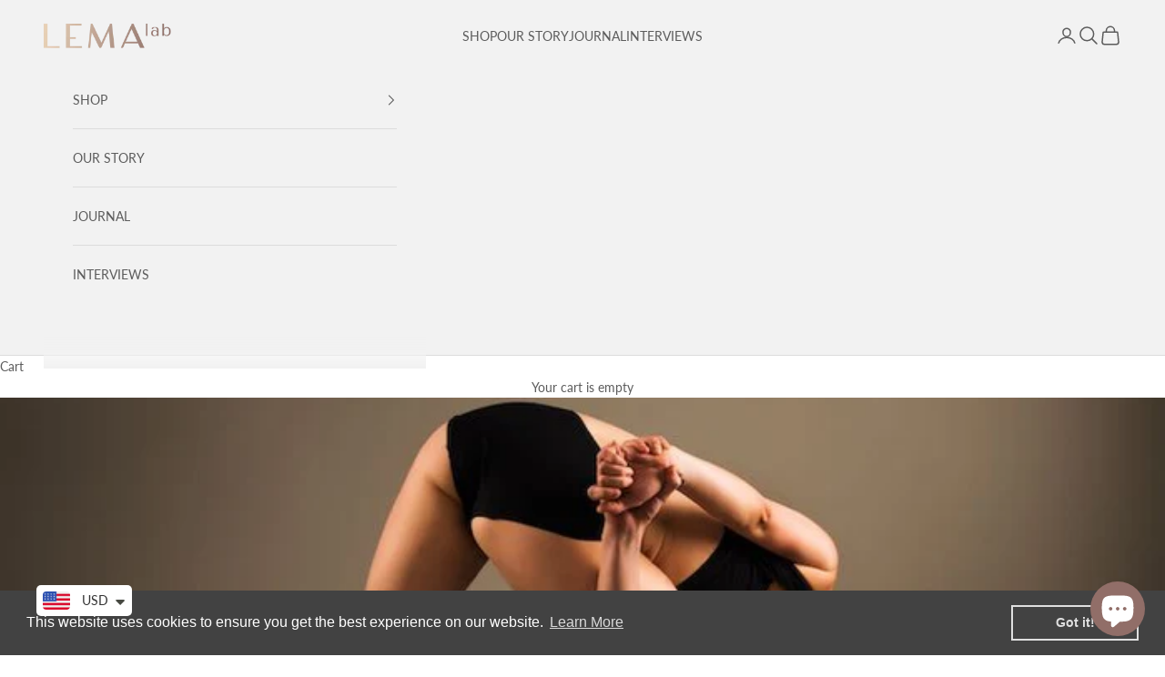

--- FILE ---
content_type: text/css
request_url: https://www.lemalab.co/cdn/shop/t/13/assets/custom.css?v=172796620029271573981757422555
body_size: 110
content:
.sealsubs-target-element.sealsubs-full,.sealsubs-target-element.sealsubs-full *{display:none!important}inbox-online-store-chat#ShopifyChat{left:auto!important;right:16px!important}.m__article_tags a{margin-right:8px}.lb-card-atc-btn-container{margin-bottom:0!important}button.mm__fc_atc{font-weight:600;text-decoration:underline}.accordion .accordion__content .acc_in_desc{margin-top:2px}.buy-buttons{row-gap:5px!important;display:grid}button.lb-card-atc-btn{--initial-gradient: linear-gradient( rgb(var(--button-background)), rgb(var(--button-background)) );--hover-gradient: linear-gradient(transparent, transparent);--initial-background-position: var(--transform-origin-end);--hover-background-position: var(--transform-origin-start);-webkit-appearance:none;appearance:none;text-transform:var(--button-text-transform);font:var(--button-font);letter-spacing:var(--button-letter-spacing);text-shadow:none;text-align:center;cursor:pointer;color:rgb(var(--button-text-color));border:1px solid rgb(var(--button-outline-color, var(--button-background)));border-radius:var(--button-border-radius);background-color:#0000;background-image:var(--initial-gradient),var(--hover-gradient);background-size:100% 100%,0 100%;background-position:var(--initial-background-position);background-repeat:no-repeat;justify-content:center;align-items:center;column-gap:1.125rem;padding:.65rem 1.75rem;transition:background-size .45s cubic-bezier(.785,.135,.15,.86),background-position .45s step-end,color .45s cubic-bezier(.785,.135,.15,.86),border .45s cubic-bezier(.785,.135,.15,.86);display:inline-flex;position:relative}.lb-card-atc-btn:hover{border:1px solid rgb(var(--button-outline-color, var(--button-background)))}.qaz{text-align:center;text-decoration:underline;font-weight:600}.shopify-section--media-grid .media-grid__item .content-over-media{width:100%}@media screen and (pointer: fine) and (prefers-reduced-motion: no-preference){button.lb-card-atc-btn:hover{color:rgb(var(--button-background));background-position:var(--hover-background-position);border-color:rgb(var(--button-background));background-size:0 100%,100% 100%;border:1px solid rgb(var(--button-outline-color, var(--button-background)))}}@media (max-width: 749px){.as-seen-logos .logo-list .logo-list__item{width:110px!important;padding:5px!important}.lb-card-atc-btn:hover{border:1px solid rgb(var(--button-outline-color, var(--button-background)))}.footer{position:relative}.footer .localization-selectors{padding:5px;position:fixed;bottom:70px;z-index:9;background:#f2f2f2;border:2px solid #916e68}.article_datentag{flex-wrap:wrap}.orglogo_1.section-spacing .logo-list{justify-content:space-between}}.as-seen-logos .section-stack{gap:0px}.timer{font-size:20px;font-weight:500}.timer span{color:#916e68;font-weight:600}.new_cta{text-align:center}.timer div span:nth-of-type(2){text-transform:uppercase;font-size:14px}.stock_unit h2{font-weight:600;font-size:17px}.shopify-section--header nav.header__secondary-nav a.header__focus-button{border-radius:0;border:1px solid#5c5c5c;padding:5px 20px;text-transform:uppercase;font-size:.75rem;color:#5c5c5c;font-family:Tenor Sans,sans-serif;letter-spacing:.18em;font-weight:400}@media (max-width: 999px){.shopify-section--header nav.header__secondary-nav a.header__focus-button{display:none}}@media (max-width: 749px){.flogo.section-spacing .logo-list{justify-content:center}.timer{font-size:17px}}@media (max-width: 480px){.as-seen-logos .section-stack .logo-list .logo-list__item{width:50%!important}}
/*# sourceMappingURL=/cdn/shop/t/13/assets/custom.css.map?v=172796620029271573981757422555 */


--- FILE ---
content_type: application/x-javascript
request_url: https://app.sealsubscriptions.com/shopify/public/status/shop/lemalab-co.myshopify.com.js?1768596497
body_size: -287
content:
var sealsubscriptions_settings_updated='1767865399c';